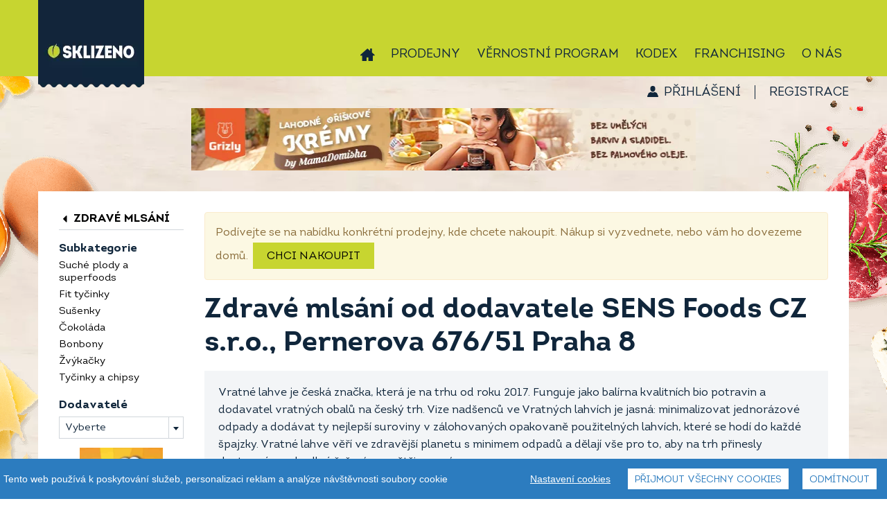

--- FILE ---
content_type: text/html; charset=UTF-8
request_url: https://eshop.sklizeno.cz/zdrave-mlsani-c4?producer=SENS%20Foods%20CZ%20s.r.o.,%20Pernerova%20676/51%20Praha%208
body_size: 14065
content:
<!DOCTYPE html>
<html lang="cs" class="no-js">
<head>
<!-- Google Tag Manager -->
<script>(function(w,d,s,l,i){w[l]=w[l]||[];w[l].push({'gtm.start':
new Date().getTime(),event:'gtm.js'});var f=d.getElementsByTagName(s)[0],
j=d.createElement(s),dl=l!='dataLayer'?'&l='+l:'';j.async=true;j.src=
'https://www.googletagmanager.com/gtm.js?id='+i+dl;f.parentNode.insertBefore(j,f);
})(window,document,'script','dataLayer','GTM-KP4FZZM');</script>
<script>
        window.dataLayer = window.dataLayer || [];
        function gtag(){dataLayer.push(arguments);}
        gtag('js', new Date());

        gtag('config', 'TAG_ID');
    </script>
<!-- End Google Tag Manager -->

 <script src="/assets/frb/js/cookieconsent.js?_=4177ce5bad"></script>
 <script src="/assets/frb/js/cookieconsent-local.js?_=4177ce5bad"></script>
    <script>
        (function(){
            var throttle = 0;

            window.onerror = function(message, url, line) {
                throttle++;
                if (throttle > 5) return;

                var headers = new Headers({
                    Accept: 'application/json',
                    'Content-Type': 'application/json',
                });
                fetch('/log-error', { method: 'POST', headers, body: JSON.stringify({
                        message: message,
                        url: url,
                        line: line,
                        window: window.location.href,
                        browser: navigator.userAgent,
                        cookies: document.cookie
                }) });
            };
        })();
    </script>
    <meta charset="utf-8">
    <meta http-equiv="X-UA-Compatible" content="IE=edge">
    <meta name="viewport" content="width=device-width, initial-scale=1">
                            <meta name="description" content="Čokolády, superfood, suché plody, sušenky, fit tyčinky a spousta dalších zdravých dobrot s kodexem kvality. Přijďte si vybrat do našich obchodů nebo objednejte z pohodlí domova.">
                    <meta name="keywords" content="čokoláda, veganská čokoláda, bio čokoláda, fit tyčinky, proteinové tyčinky, biopotraviny, suprefoods, suché plody, chipsy, tyčinky, oříšky, raw, vegan, bio, bezplepku, bezlepkový, bio. ">
                        
                        <title>Slané i sladké zdravější mlsání | Sklizeno</title>
                <link rel="preload" href="/assets/font/IntroRegular/IntroRegular.woff2?_=4177ce5bad" as="font" type="font/woff2" crossorigin>
        <link rel="preload" href="/assets/font/IntroBold/IntroBold.woff2?_=4177ce5bad" as="font" type="font/woff2" crossorigin>
        <link rel="preload" href="/assets/font/SantEliaScript-Light/SantEliaScript-Light.woff2?_=4177ce5bad" as="font" type="font/woff2" crossorigin>
        <link rel="preload" href="/assets/font/MyFoodMarket/MyFoodMarket.woff2?_=4177ce5bad" as="font" type="font/woff2" crossorigin>
        <link href="/assets/frb/css/frb.min.4177ce5bad.css" media="all" rel="stylesheet">
        <link href="/assets/frb/css/frb_print.css?_=4177ce5bad" media="print" rel="stylesheet">
                                <link rel="apple-touch-icon" sizes="180x180" href="/assets/frb/img/favicon/apple-touch-icon.png?_=4177ce5bad">
        <link rel="icon" type="image/png" sizes="32x32" href="/assets/frb/img/favicon/favicon-32x32.png?_=4177ce5bad">
        <link rel="icon" type="image/png" sizes="16x16" href="/assets/frb/img/favicon/favicon-16x16.png?_=4177ce5bad">
        <link rel="manifest" href="/manifest.json">
        <link rel="mask-icon" href="/assets/frb/img/favicon/safari-pinned-tab.svg?_=4177ce5bad" color="#c7d530">
        <link rel="shortcut icon" href="/assets/frb/img/favicon/favicon.ico?_=4177ce5bad">
        <meta name="msapplication-TileColor" content="#00a300">
        <meta name="msapplication-config" content="/assets/frb/img/favicon/browserconfig.xml?_=4177ce5bad">
        <meta name="theme-color" content="#c7d530">
                <script>
            var dataLayer = dataLayer || []; // Google Tag Manager
                        dataLayer.push({
                'lang': 'cs'
            });
        </script>
        <script async src="https://www.googletagmanager.com/gtag/js?id=UA-44614579"></script>
            <script>
            window.dataLayer = window.dataLayer || [];
            function gtag(){window.dataLayer.push(arguments);}
            gtag('js', new Date());

            gtag('config', 'UA-44614579');
            </script>
            <!-- Google tag (gtag.js) -->
<script async src="https://www.googletagmanager.com/gtag/js?id=G-GDZJ49N5KZ"></script>
<script>
  window.dataLayer = window.dataLayer || [];
  function gtag(){dataLayer.push(arguments);}
  gtag('js', new Date());

  gtag('config', 'G-GDZJ49N5KZ');
</script>
        <script src="/assets/frb/js/frb.min.4177ce5bad.js"></script>
        
        <script>
            //APP.CookiesConsent.init('cs');
            APP.isThisProduction = true;
            $(function() {
                APP.init({"id":1,"code":"CZK","symbol":"K\u010d","symbolBeforeNumber":false});
            });
        </script>
        
        
                            <link rel="canonical" href="/zdrave-mlsani-c4?producer=SENS%20Foods%20CZ%20s.r.o.,%20Pernerova%20676/51%20Praha%208"/>
            <!-- <script src="https://cdn.jsdelivr.net/npm/cookieconsent@3/build/cookieconsent.min.js" data-cfasync="false"></script>
<link rel="stylesheet" type="text/css" href="https://cdn.jsdelivr.net/npm/cookieconsent@3/build/cookieconsent.min.css" /> -->

</head>
<body>

        <!-- Google Tag Manager (noscript) -->
<noscript><iframe src="https://www.googletagmanager.com/ns.html?id=GTM-KP4FZZM"
height="0" width="0" style="display:none;visibility:hidden"></iframe></noscript>
<!-- End Google Tag Manager (noscript) -->
    <!-- Google Tag Manager -->
            <noscript><iframe src="https://www.googletagmanager.com/ns.html?id=GTM-NC9KVPS" height="0" width="0" style="display:none;visibility:hidden"></iframe></noscript>
      <script>
      (function(w,d,s,l,i){w[l]=w[l]||[];w[l].push({'gtm.start':new Date().getTime(),event:'gtm.js'});var f=d.getElementsByTagName(s)[0],j=d.createElement(s),dl=l!='dataLayer'?'&l='+l:'';j.async=true;j.src='https://www.googletagmanager.com/gtm.js?id='+i+dl;f.parentNode.insertBefore(j,f);})(window,document,'script','dataLayer','GTM-NC9KVPS');
      </script>
    <!-- End Google Tag Manager -->
    
    <div class="header-wrapper">
        <div id="header-container" class="header-container">
            <a href="/" class="logo"></a>
            <div class="mobile-icons">
                <span class="mobile-icon mobile-search-toggle" data-toggle="search"><i class="icon-search"></i></span>
                <span class="mobile-icon mobile-cart-toggle" data-toggle="cart"><i class="icon-cart"></i></span>
                <span class="mobile-icon mobile-menu-link" data-toggle="menu"><i class="icon-menu"></i></span>
            </div>

            <div id="header" class="header top-menu">
                <div id="header-content" class="navigation-container">
                    <a href="/" class="logo"></a>

                    <ul class="drop-down-menu">
                        <li class="home">
                            <a href="https://www.sklizeno.cz/o-nas/"><i class="icon-home"></i></a>
                        </li>
                        <li class="menu-user">
                            
    <a href="https://eshop.sklizeno.cz/vernostni-program/prihlasit" id="logged-user" class="">
        Přihlášení
    </a>
    <span class="separator">|</span>
    <a href="https://eshop.sklizeno.cz/vernostni-program/registrace" class="">
        Registrace
    </a>
                        </li>
                                    <li class="">
            <a href="https://www.sklizeno.cz/o-nas/prodejny/">Prodejny</a>
        </li>
                <li class="">
            <a href="https://eshop.sklizeno.cz/vernostni-program">Věrnostní program</a>
        </li>
                <li class="">
            <a href="https://www.sklizeno.cz/o-nas/kodex/">Kodex</a>
        </li>
                <li class="active">
            <a href="https://mojesklizeno.cz/">Franchising</a>
        </li>
                <li class="has-children">
            <a href="#">O nás</a>
            <ul class="sub-menu">
                                    <li><a href="https://www.sklizeno.cz/o-nas/firemni-darkove-balicky/">Firemní dárkové balíčky</a></li>
                                    <li><a href="https://www.sklizeno.cz/o-nas/category/blog/">Novinky</a></li>
                                    <li><a href="https://www.sklizeno.cz/o-nas/category/blog/nase-znacky/">Naše značky</a></li>
                                    <li><a href="https://www.sklizeno.cz/o-nas/category/blog/nasi-dodavatele/">Naši dodavatelé</a></li>
                                    <li><a href="https://www.sklizeno.cz/o-nas/category/recepty/">Recepty</a></li>
                                    <li><a href="https://www.sklizeno.cz/o-nas/darkove-vouchery/">Dárkové vouchery</a></li>
                                    <li><a href="https://www.sklizeno.cz/o-nas/pro-dodavatele/">Pro dodavatele</a></li>
                                    <li><a href="https://www.sklizeno.cz/o-nas/chcete-byt-soucasti-tymu-sklizeno-2/">Kariéra</a></li>
                                    <li><a href="https://www.sklizeno.cz/o-nas/kontakt/">Kontakt</a></li>
                                    <li><a href="https://www.sklizeno.cz/o-nas/pro-media/">Pro média</a></li>
                            </ul>
        </li>
    
                    </ul>

                    <div class="top-cart" id="top_cart">
                                                                            <div id="cart-banner-wrapper" class="cart-wrapper stop-cart-banner">
                                <div id="cart">
                                    <a href="/nakupni-kosik"
   class="cart-content"
   onclick="APP.Analytics.checkoutStep([], 1);">
    <div id="shopping-cart-icon">
        <svg xmlns="http://www.w3.org/2000/svg" width="32px" height="30px" viewBox="0 0 40 38" class="cart">
  <path id="ic_cart" class="icon" d="M1351.43,70.226h-1.31l-2.49,13.849A3.557,3.557,0,0,1,1344.37,87h-21.25a3.548,3.548,0,0,1-3.26-2.925l-2.48-13.841h-0.81a2.608,2.608,0,0,1-2.57-2.646V64.654a2.608,2.608,0,0,1,2.57-2.646h34.85a2.621,2.621,0,0,1,2.58,2.638v2.934A2.608,2.608,0,0,1,1351.43,70.226Zm-23.24,5.614v-2.4a1.456,1.456,0,1,0-2.91,0v8.37a1.456,1.456,0,1,0,2.91,0V75.84Zm4.66,0v-2.4a1.5,1.5,0,0,0-1.45-1.5,1.47,1.47,0,0,0-1.45,1.5v8.37a1.451,1.451,0,1,0,2.9,0V75.84Zm4.69,3.466V73.439a1.47,1.47,0,0,0-1.45-1.5,1.5,1.5,0,0,0-1.45,1.5v8.37a1.451,1.451,0,1,0,2.9,0v-2.5Zm4.67,0V73.439a1.456,1.456,0,1,0-2.91,0v8.37a1.456,1.456,0,1,0,2.91,0v-2.5Zm-4.4-27.945a1.59,1.59,0,0,1,.54-2.144,1.479,1.479,0,0,1,2.07.561l5.2,9.239h-3.51Zm-11.9,7.666h-3.51l5.2-9.248a1.486,1.486,0,0,1,2.07-.561,1.6,1.6,0,0,1,.54,2.144Z" transform="translate(-1314 -49)"/>
</svg>
        <svg xmlns="http://www.w3.org/2000/svg" width="32px" height="30px" viewBox="0 0 40 38" class="cart-hover">
  <path id="ic_cart-hover" class="icon" d="M1351.43,70.226h-1.31l-2.49,13.849A3.557,3.557,0,0,1,1344.37,87h-21.25a3.548,3.548,0,0,1-3.26-2.925l-2.48-13.841h-0.81a2.608,2.608,0,0,1-2.57-2.646V64.654a2.608,2.608,0,0,1,2.57-2.646h34.85a2.621,2.621,0,0,1,2.58,2.638v2.934A2.608,2.608,0,0,1,1351.43,70.226Zm-23.24,5.614v-2.4a1.456,1.456,0,1,0-2.91,0v8.37a1.456,1.456,0,1,0,2.91,0V75.84Zm4.66,0v-2.4a1.5,1.5,0,0,0-1.45-1.5,1.47,1.47,0,0,0-1.45,1.5v8.37a1.451,1.451,0,1,0,2.9,0V75.84Zm4.69,3.466V73.439a1.47,1.47,0,0,0-1.45-1.5,1.5,1.5,0,0,0-1.45,1.5v8.37a1.451,1.451,0,1,0,2.9,0v-2.5Zm4.67,0V73.439a1.456,1.456,0,1,0-2.91,0v8.37a1.456,1.456,0,1,0,2.91,0v-2.5Zm3.7-20.279h-3.51l5.2-9.248a1.486,1.486,0,0,1,2.07-.561,1.6,1.6,0,0,1,.54,2.144Zm-27.1-7.666a1.59,1.59,0,0,1,.54-2.144,1.479,1.479,0,0,1,2.07.561l5.2,9.239h-3.51Z" transform="translate(-1314 -49)"/>
</svg>
        <svg xmlns="http://www.w3.org/2000/svg" width="32px" height="30px" viewBox="0 0 40 38" class="cart-plus">
  <path id="ic_cart-plus" class="icon" d="M1351.43,70.226h-1.31l-2.49,13.849A3.557,3.557,0,0,1,1344.37,87h-21.25a3.548,3.548,0,0,1-3.26-2.925l-2.48-13.841h-0.81a2.608,2.608,0,0,1-2.57-2.646V64.654a2.608,2.608,0,0,1,2.57-2.646h34.85a2.621,2.621,0,0,1,2.58,2.638v2.934A2.608,2.608,0,0,1,1351.43,70.226Zm-12.89,3.813h-2.58V71.446a1.46,1.46,0,1,0-2.92,0v2.593h-2.59a1.461,1.461,0,0,0,0,2.921h2.59v2.593a1.46,1.46,0,1,0,2.92,0V76.96h2.58A1.461,1.461,0,0,0,1338.54,74.038Zm7.37-15.011h-3.51l5.2-9.248a1.486,1.486,0,0,1,2.07-.561,1.6,1.6,0,0,1,.54,2.144Zm-27.1-7.666a1.59,1.59,0,0,1,.54-2.144,1.479,1.479,0,0,1,2.07.561l5.2,9.239h-3.51Z" transform="translate(-1314 -49)"/>
</svg>
    </div>
    <div class="cart-in">
        <div class="pieces">
            0
        </div>
        <div class="total-price">
                            košík je<div>prázdný</div>
                    </div>
    </div>
            <div class="cart-button">
                            <div class="cart-min-order">
                    Minimální nákup: <span><span class="price">150</span>&nbsp;<span class="currency">Kč</span></span>
                </div>
                    </div>
    
</a>
                                </div>
                                <div id="open-cart">
                                </div>
                            </div>
                            
                                            </div>
                                        <div class="cart-content-rolldown-container" id="cart-rolldown" style="display:none">
                        
<table class="table-cart">
                                            <tr>
                        <td colspan="6" id="order-list-error">
                            <div class="msg">Váš košík je zatím prádný</div>
                        </td>
                    </tr>
                                </table>
                                            </div>
                    
                    <div class="top-search" id="top_search">
                        <form method="get" id="f-search" action="&#x2F;vyhledavani" data-search-json="&#x2F;vyhledavani&#x2F;json"><input type="text" name="query" id="searchBox" placeholder="Vyhledejte&#x20;si,&#x20;na&#x20;co&#x20;m&#xE1;te&#x20;chu&#x0165;" value=""><button type="submit" name="submit" id="searchSubmit" value="">Vyhledat</button></form>
                    </div>
                </div>
            </div>
        </div>
    </div>

    <div class="body-container">
        <div class="bg-left"></div>

        <div id="identity">
                        <script>
                $(function() {
                                                                                                                            
                    APP.Address.init('/nakupni-kosik/postranni/dialog/delivery-selection-popup');

                                                                                });
            </script>

            <div class="identity-container">
                
                    <a href="#" id="delivery-address">Vybrat dopravu</a>
        
                    
<div class="header-user">
    
    <a href="https://eshop.sklizeno.cz/vernostni-program/prihlasit" id="logged-user" class="">
        Přihlášení
    </a>
    <span class="separator">|</span>
    <a href="https://eshop.sklizeno.cz/vernostni-program/registrace" class="">
        Registrace
    </a>
</div>
            </div>
        </div>

        <div class="body-wrapper">
            <div class="content-header">
                <div class="categories-toggle" data-toggle="categories">
                    <span>Procházet kategorie</span>
                    <i class="icon"></i>
                </div>
                <div id="cbp-hrmenu" class="cbp-hrmenu clearfix">
                    
<div id="searchForm">
    <div id="search-close"></div>
    <form method="get" id="f-search" action="&#x2F;vyhledavani" data-search-json="&#x2F;vyhledavani&#x2F;json"><input type="text" name="query" id="searchBox" placeholder="Vyhledejte&#x20;si,&#x20;na&#x20;co&#x20;m&#xE1;te&#x20;chu&#x0165;" value=""><button type="submit" name="submit" id="searchSubmit" value="">Vyhledat</button></form>
</div>
<ul>
    
                                                                                    
                            
            <li class="link">
                <a href="/pekarna-cukrarna-c9" class="pekarna-cukrarna vertical ">
                    <span>Pekárna cukrárna</span>
                    <span class="mobile-category-expand" data-toggle="subcategory"></span>
                </a>
                <div class="cbp-hrsub">
                                            <div class="cbp-hrsub-inner single">
                            <div>
                                <ul>
                                                                                                                    <li>
                                            <a href="/slane-pecivo-c62">
                                                <i class="icon-angle_right"></i>
                                                <span>
                                                    Slané pečivo
                                                </span>
                                            </a>
                                        </li>
                                                                                                                    <li>
                                            <a href="/chleb-c70">
                                                <i class="icon-angle_right"></i>
                                                <span>
                                                    Chléb
                                                </span>
                                            </a>
                                        </li>
                                                                                                                    <li>
                                            <a href="/sladke-pecivo-c56">
                                                <i class="icon-angle_right"></i>
                                                <span>
                                                    Sladké pečivo
                                                </span>
                                            </a>
                                        </li>
                                                                                                                    <li>
                                            <a href="/bezlepkove-slane-pecivo-c68">
                                                <i class="icon-angle_right"></i>
                                                <span>
                                                    Bezlepkové slané pečivo
                                                </span>
                                            </a>
                                        </li>
                                                                                                                    <li>
                                            <a href="/bezlepkovy-chleb-c67">
                                                <i class="icon-angle_right"></i>
                                                <span>
                                                    Bezlepkový chléb
                                                </span>
                                            </a>
                                        </li>
                                                                                                                    <li>
                                            <a href="/bezlepkove-sladke-pecivo-c69">
                                                <i class="icon-angle_right"></i>
                                                <span>
                                                    Bezlepkové sladké pečivo
                                                </span>
                                            </a>
                                        </li>
                                                                                                                    <li>
                                            <a href="/dezerty-a-dorty-c95">
                                                <i class="icon-angle_right"></i>
                                                <span>
                                                    Dezerty a dorty
                                                </span>
                                            </a>
                                        </li>
                                                                                                                    <li>
                                            <a href="/makronky-c96">
                                                <i class="icon-angle_right"></i>
                                                <span>
                                                    Makronky
                                                </span>
                                            </a>
                                        </li>
                                                                                                                    <li>
                                            <a href="/trvanlive-pecivo-c97">
                                                <i class="icon-angle_right"></i>
                                                <span>
                                                    Trvanlivé pečivo
                                                </span>
                                            </a>
                                        </li>
                                                                                                                    <li>
                                            <a href="/chlebicky-c246">
                                                <i class="icon-angle_right"></i>
                                                <span>
                                                    Chlebíčky
                                                </span>
                                            </a>
                                        </li>
                                                                    </ul>
                            </div>
                        </div>
                                    </div>
            </li>
                                                                        
                            
            <li class="link">
                <a href="/mleko-vejce-c5" class="mleko-vejce vertical ">
                    <span>Mléko vejce</span>
                    <span class="mobile-category-expand" data-toggle="subcategory"></span>
                </a>
                <div class="cbp-hrsub">
                                            <div class="cbp-hrsub-inner single">
                            <div>
                                <ul>
                                                                                                                    <li>
                                            <a href="/jogurty-a-sladke-tvarohy-c59">
                                                <i class="icon-angle_right"></i>
                                                <span>
                                                    Jogurty a sladké tvarohy
                                                </span>
                                            </a>
                                        </li>
                                                                                                                    <li>
                                            <a href="/mleko-maslo-smetana-c63">
                                                <i class="icon-angle_right"></i>
                                                <span>
                                                    Mléko, máslo, smetana
                                                </span>
                                            </a>
                                        </li>
                                                                                                                    <li>
                                            <a href="/mlecne-a-kysane-napoje-c65">
                                                <i class="icon-angle_right"></i>
                                                <span>
                                                    Mléčné a kysané nápoje
                                                </span>
                                            </a>
                                        </li>
                                                                                                                    <li>
                                            <a href="/tvarohy-a-pomazanky-c80">
                                                <i class="icon-angle_right"></i>
                                                <span>
                                                    Tvarohy a pomazánky
                                                </span>
                                            </a>
                                        </li>
                                                                                                                    <li>
                                            <a href="/syry-c98">
                                                <i class="icon-angle_right"></i>
                                                <span>
                                                    Sýry
                                                </span>
                                            </a>
                                        </li>
                                                                                                                    <li>
                                            <a href="/vejce-a-majonezy-c39">
                                                <i class="icon-angle_right"></i>
                                                <span>
                                                    Vejce a majonézy
                                                </span>
                                            </a>
                                        </li>
                                                                    </ul>
                            </div>
                        </div>
                                    </div>
            </li>
                                                                        
                            
            <li class="link">
                <a href="/maso-uzeniny-c6" class="maso-uzeniny vertical ">
                    <span>Maso uzeniny</span>
                    <span class="mobile-category-expand" data-toggle="subcategory"></span>
                </a>
                <div class="cbp-hrsub">
                                            <div class="cbp-hrsub-inner single">
                            <div>
                                <ul>
                                                                                                                    <li>
                                            <a href="/drubezi-maso-c78">
                                                <i class="icon-angle_right"></i>
                                                <span>
                                                    Drůbeží maso
                                                </span>
                                            </a>
                                        </li>
                                                                                                                    <li>
                                            <a href="/veprove-maso-c48">
                                                <i class="icon-angle_right"></i>
                                                <span>
                                                    Vepřové maso
                                                </span>
                                            </a>
                                        </li>
                                                                                                                    <li>
                                            <a href="/vyzrale-hovezi-c51">
                                                <i class="icon-angle_right"></i>
                                                <span>
                                                    Vyzrálé hovězí
                                                </span>
                                            </a>
                                        </li>
                                                                                                                    <li>
                                            <a href="/ryby-c66">
                                                <i class="icon-angle_right"></i>
                                                <span>
                                                    Ryby
                                                </span>
                                            </a>
                                        </li>
                                                                                                                    <li>
                                            <a href="/sunky-a-salamy-c139">
                                                <i class="icon-angle_right"></i>
                                                <span>
                                                    Šunky a salámy
                                                </span>
                                            </a>
                                        </li>
                                                                                                                    <li>
                                            <a href="/parky-a-klobasy-c140">
                                                <i class="icon-angle_right"></i>
                                                <span>
                                                    Párky a klobásy
                                                </span>
                                            </a>
                                        </li>
                                                                                                                    <li>
                                            <a href="/slanina-spek-a-uzena-masa-c141">
                                                <i class="icon-angle_right"></i>
                                                <span>
                                                    Slanina, špek a uzená masa
                                                </span>
                                            </a>
                                        </li>
                                                                                                                    <li>
                                            <a href="/sadlo-skvarky-c142">
                                                <i class="icon-angle_right"></i>
                                                <span>
                                                    Sádlo, škvarky
                                                </span>
                                            </a>
                                        </li>
                                                                                                                    <li>
                                            <a href="/ostatni-c61">
                                                <i class="icon-angle_right"></i>
                                                <span>
                                                    Ostatní
                                                </span>
                                            </a>
                                        </li>
                                                                    </ul>
                            </div>
                        </div>
                                    </div>
            </li>
                                                                        
                            
            <li class="link">
                <a href="/ovoce-zelenina-c8" class="ovoce-zelenina vertical ">
                    <span>Ovoce zelenina</span>
                    <span class="mobile-category-expand" data-toggle="subcategory"></span>
                </a>
                <div class="cbp-hrsub">
                                            <div class="cbp-hrsub-inner single">
                            <div>
                                <ul>
                                                                                                                    <li>
                                            <a href="/cerstve-ovoce-c52">
                                                <i class="icon-angle_right"></i>
                                                <span>
                                                    Čerstvé ovoce
                                                </span>
                                            </a>
                                        </li>
                                                                                                                    <li>
                                            <a href="/cerstva-zelenina-c53">
                                                <i class="icon-angle_right"></i>
                                                <span>
                                                    Čerstvá zelenina
                                                </span>
                                            </a>
                                        </li>
                                                                                                                    <li>
                                            <a href="/nakladana-a-susena-zelenina-c109">
                                                <i class="icon-angle_right"></i>
                                                <span>
                                                    Nakládaná a sušená zelenina
                                                </span>
                                            </a>
                                        </li>
                                                                    </ul>
                            </div>
                        </div>
                                    </div>
            </li>
                                                                        
                            
            <li class="link">
                <a href="/rychla-jidla-c10" class="rychla-jidla vertical ">
                    <span>Rychlá jídla</span>
                    <span class="mobile-category-expand" data-toggle="subcategory"></span>
                </a>
                <div class="cbp-hrsub">
                                            <div class="cbp-hrsub-inner single">
                            <div>
                                <ul>
                                                                                                                    <li>
                                            <a href="/sladke-svaciny-c115">
                                                <i class="icon-angle_right"></i>
                                                <span>
                                                    Sladké svačiny
                                                </span>
                                            </a>
                                        </li>
                                                                                                                    <li>
                                            <a href="/zeleninove-salaty-c75">
                                                <i class="icon-angle_right"></i>
                                                <span>
                                                    Zeleninové saláty
                                                </span>
                                            </a>
                                        </li>
                                                                                                                    <li>
                                            <a href="/slane-kolace-quiche-c72">
                                                <i class="icon-angle_right"></i>
                                                <span>
                                                    Slané koláče, quiche
                                                </span>
                                            </a>
                                        </li>
                                                                                                                    <li>
                                            <a href="/sendvice-c74">
                                                <i class="icon-angle_right"></i>
                                                <span>
                                                    Sendviče
                                                </span>
                                            </a>
                                        </li>
                                                                                                                    <li>
                                            <a href="/ohrej-a-snez-c107">
                                                <i class="icon-angle_right"></i>
                                                <span>
                                                    Ohřej a sněz
                                                </span>
                                            </a>
                                        </li>
                                                                                                                    <li>
                                            <a href="/svacinove-pomazanky-c71">
                                                <i class="icon-angle_right"></i>
                                                <span>
                                                    Svačinové pomazánky
                                                </span>
                                            </a>
                                        </li>
                                                                                                                    <li>
                                            <a href="/cerstve-testoviny-pesta-omacky-c108">
                                                <i class="icon-angle_right"></i>
                                                <span>
                                                    Čerstvé těstoviny, pesta, omáčky
                                                </span>
                                            </a>
                                        </li>
                                                                                                                    <li>
                                            <a href="/vyvary-c106">
                                                <i class="icon-angle_right"></i>
                                                <span>
                                                    Vývary
                                                </span>
                                            </a>
                                        </li>
                                                                                                                    <li>
                                            <a href="/knedliky-testa-c105">
                                                <i class="icon-angle_right"></i>
                                                <span>
                                                    Knedlíky, těsta
                                                </span>
                                            </a>
                                        </li>
                                                                    </ul>
                            </div>
                        </div>
                                    </div>
            </li>
                                                                        
                            
            <li class="link">
                <a href="/zdrave-mlsani-c4" class="zdrave-mlsani vertical active">
                    <span>Zdravé mlsání</span>
                    <span class="mobile-category-expand" data-toggle="subcategory"></span>
                </a>
                <div class="cbp-hrsub">
                                            <div class="cbp-hrsub-inner single">
                            <div>
                                <ul>
                                                                                                                    <li>
                                            <a href="/suche-plody-a-superfoods-c28">
                                                <i class="icon-angle_right"></i>
                                                <span>
                                                    Suché plody a superfoods
                                                </span>
                                            </a>
                                        </li>
                                                                                                                    <li>
                                            <a href="/fit-tycinky-c38">
                                                <i class="icon-angle_right"></i>
                                                <span>
                                                    Fit tyčinky
                                                </span>
                                            </a>
                                        </li>
                                                                                                                    <li>
                                            <a href="/susenky-c20">
                                                <i class="icon-angle_right"></i>
                                                <span>
                                                    Sušenky
                                                </span>
                                            </a>
                                        </li>
                                                                                                                    <li>
                                            <a href="/cokolada-c35">
                                                <i class="icon-angle_right"></i>
                                                <span>
                                                    Čokoláda
                                                </span>
                                            </a>
                                        </li>
                                                                                                                    <li>
                                            <a href="/bonbony-c31">
                                                <i class="icon-angle_right"></i>
                                                <span>
                                                    Bonbony
                                                </span>
                                            </a>
                                        </li>
                                                                                                                    <li>
                                            <a href="/zvykacky-c174">
                                                <i class="icon-angle_right"></i>
                                                <span>
                                                    Žvýkačky
                                                </span>
                                            </a>
                                        </li>
                                                                                                                    <li>
                                            <a href="/tycinky-a-chipsy-c30">
                                                <i class="icon-angle_right"></i>
                                                <span>
                                                    Tyčinky a chipsy
                                                </span>
                                            </a>
                                        </li>
                                                                    </ul>
                            </div>
                        </div>
                                    </div>
            </li>
                                                                        
                            
            <li class="link">
                <a href="/zdravi-a-diety-c143" class="zdravi-a-diety vertical ">
                    <span>Zdraví a&nbsp;diety</span>
                    <span class="mobile-category-expand" data-toggle="subcategory"></span>
                </a>
                <div class="cbp-hrsub">
                                            <div class="cbp-hrsub-inner single">
                            <div>
                                <ul>
                                                                                                                    <li>
                                            <a href="/bio-c144">
                                                <i class="icon-angle_right"></i>
                                                <span>
                                                    BIO
                                                </span>
                                            </a>
                                        </li>
                                                                                                                    <li>
                                            <a href="/bez-lepku-c150">
                                                <i class="icon-angle_right"></i>
                                                <span>
                                                    Bez lepku
                                                </span>
                                            </a>
                                        </li>
                                                                                                                    <li>
                                            <a href="/raw-c155">
                                                <i class="icon-angle_right"></i>
                                                <span>
                                                    RAW
                                                </span>
                                            </a>
                                        </li>
                                                                                                                    <li>
                                            <a href="/vegan-c156">
                                                <i class="icon-angle_right"></i>
                                                <span>
                                                    Vegan
                                                </span>
                                            </a>
                                        </li>
                                                                    </ul>
                            </div>
                        </div>
                                    </div>
            </li>
                                                                        
                            
            <li class="link">
                <a href="/trvanlive-potraviny-c3" class="trvanlive-potraviny vertical ">
                    <span>Trvanlivé potraviny</span>
                    <span class="mobile-category-expand" data-toggle="subcategory"></span>
                </a>
                <div class="cbp-hrsub">
                                            <div class="cbp-hrsub-inner single">
                            <div>
                                <ul>
                                                                                                                    <li>
                                            <a href="/musli-a-vlocky-c36">
                                                <i class="icon-angle_right"></i>
                                                <span>
                                                    Müsli a vločky
                                                </span>
                                            </a>
                                        </li>
                                                                                                                    <li>
                                            <a href="/kase-a-cerealie-c17">
                                                <i class="icon-angle_right"></i>
                                                <span>
                                                    Kaše a cereálie
                                                </span>
                                            </a>
                                        </li>
                                                                                                                    <li>
                                            <a href="/pufovane-vyrobky-c16">
                                                <i class="icon-angle_right"></i>
                                                <span>
                                                    Pufované výrobky
                                                </span>
                                            </a>
                                        </li>
                                                                                                                    <li>
                                            <a href="/ovocne-presnidavky-c93">
                                                <i class="icon-angle_right"></i>
                                                <span>
                                                    Ovocné přesnídávky
                                                </span>
                                            </a>
                                        </li>
                                                                                                                    <li>
                                            <a href="/dzemy-medy-sladke-kremy-c27">
                                                <i class="icon-angle_right"></i>
                                                <span>
                                                    Džemy, medy, sladké krémy
                                                </span>
                                            </a>
                                        </li>
                                                                                                                    <li>
                                            <a href="/ready-to-cook-polotovary-c47">
                                                <i class="icon-angle_right"></i>
                                                <span>
                                                    Ready to cook, polotovary
                                                </span>
                                            </a>
                                        </li>
                                                                                                                    <li>
                                            <a href="/horcice-kecupy-protlaky-c41">
                                                <i class="icon-angle_right"></i>
                                                <span>
                                                    Hořčice, kečupy, protlaky
                                                </span>
                                            </a>
                                        </li>
                                                                                                                    <li>
                                            <a href="/omacky-dipy-chutney-c24">
                                                <i class="icon-angle_right"></i>
                                                <span>
                                                    Omáčky, dipy, chutney
                                                </span>
                                            </a>
                                        </li>
                                                                                                                    <li>
                                            <a href="/mouky-a-obiloviny-c19">
                                                <i class="icon-angle_right"></i>
                                                <span>
                                                    Mouky a obiloviny
                                                </span>
                                            </a>
                                        </li>
                                                                                                                    <li>
                                            <a href="/ryze-a-lusteniny-c23">
                                                <i class="icon-angle_right"></i>
                                                <span>
                                                    Rýže a luštěniny
                                                </span>
                                            </a>
                                        </li>
                                                                                                                    <li>
                                            <a href="/testoviny-c26">
                                                <i class="icon-angle_right"></i>
                                                <span>
                                                    Těstoviny
                                                </span>
                                            </a>
                                        </li>
                                                                                                                    <li>
                                            <a href="/nakladane-delikatesy-c29">
                                                <i class="icon-angle_right"></i>
                                                <span>
                                                    Nakládané delikatesy
                                                </span>
                                            </a>
                                        </li>
                                                                                                                    <li>
                                            <a href="/cukr-a-sul-c33">
                                                <i class="icon-angle_right"></i>
                                                <span>
                                                    Cukr a sůl
                                                </span>
                                            </a>
                                        </li>
                                                                                                                    <li>
                                            <a href="/oleje-a-octy-c40">
                                                <i class="icon-angle_right"></i>
                                                <span>
                                                    Oleje a octy
                                                </span>
                                            </a>
                                        </li>
                                                                                                                    <li>
                                            <a href="/koreni-a-dochucovadla-c42">
                                                <i class="icon-angle_right"></i>
                                                <span>
                                                    Koření a dochucovadla
                                                </span>
                                            </a>
                                        </li>
                                                                                                                    <li>
                                            <a href="/pastiky-c138">
                                                <i class="icon-angle_right"></i>
                                                <span>
                                                    Paštiky
                                                </span>
                                            </a>
                                        </li>
                                                                                                                    <li>
                                            <a href="/darkove-balicky-c162">
                                                <i class="icon-angle_right"></i>
                                                <span>
                                                    Dárkové balíčky
                                                </span>
                                            </a>
                                        </li>
                                                                    </ul>
                            </div>
                        </div>
                                    </div>
            </li>
                                                                        
                            
            <li class="link">
                <a href="/svet-napoju-c2" class="svet-napoju vertical ">
                    <span>Svět nápojů</span>
                    <span class="mobile-category-expand" data-toggle="subcategory"></span>
                </a>
                <div class="cbp-hrsub">
                                            <div class="cbp-hrsub-inner single">
                            <div>
                                <ul>
                                                                                                                    <li>
                                            <a href="/voda-c21">
                                                <i class="icon-angle_right"></i>
                                                <span>
                                                    Voda
                                                </span>
                                            </a>
                                        </li>
                                                                                                                    <li>
                                            <a href="/ochucene-napoje-c18">
                                                <i class="icon-angle_right"></i>
                                                <span>
                                                    Ochucené nápoje
                                                </span>
                                            </a>
                                        </li>
                                                                                                                    <li>
                                            <a href="/limonady-c14">
                                                <i class="icon-angle_right"></i>
                                                <span>
                                                    Limonády
                                                </span>
                                            </a>
                                        </li>
                                                                                                                    <li>
                                            <a href="/ovocne-napoje-a-mosty-c83">
                                                <i class="icon-angle_right"></i>
                                                <span>
                                                    Ovocné nápoje a mošty
                                                </span>
                                            </a>
                                        </li>
                                                                                                                    <li>
                                            <a href="/fit-a-rostlinne-napoje-c43">
                                                <i class="icon-angle_right"></i>
                                                <span>
                                                    Fit a rostlinné nápoje
                                                </span>
                                            </a>
                                        </li>
                                                                                                                    <li>
                                            <a href="/sirupy-c32">
                                                <i class="icon-angle_right"></i>
                                                <span>
                                                    Sirupy
                                                </span>
                                            </a>
                                        </li>
                                                                                                                    <li>
                                            <a href="/fresh-a-smoothie-c104">
                                                <i class="icon-angle_right"></i>
                                                <span>
                                                    Fresh a smoothie
                                                </span>
                                            </a>
                                        </li>
                                                                                                                    <li>
                                            <a href="/kava-a-kavoviny-c37">
                                                <i class="icon-angle_right"></i>
                                                <span>
                                                    Káva a kávoviny
                                                </span>
                                            </a>
                                        </li>
                                                                                                                    <li>
                                            <a href="/caje-c34">
                                                <i class="icon-angle_right"></i>
                                                <span>
                                                    Čaje
                                                </span>
                                            </a>
                                        </li>
                                                                                                                    <li>
                                            <a href="/piva-a-cidery-c25">
                                                <i class="icon-angle_right"></i>
                                                <span>
                                                    Piva a cidery
                                                </span>
                                            </a>
                                        </li>
                                                                                                                    <li>
                                            <a href="/vina-a-sekty-c22">
                                                <i class="icon-angle_right"></i>
                                                <span>
                                                    Vína a sekty
                                                </span>
                                            </a>
                                        </li>
                                                                                                                    <li>
                                            <a href="/destilaty-a-likery-c15">
                                                <i class="icon-angle_right"></i>
                                                <span>
                                                    Destiláty a likéry
                                                </span>
                                            </a>
                                        </li>
                                                                    </ul>
                            </div>
                        </div>
                                    </div>
            </li>
                                                                        
                            
            <li class="link">
                <a href="/domacnost-a-hygiena-c11" class="domacnost-a-hygiena vertical ">
                    <span>Domácnost a hygiena</span>
                    <span class="mobile-category-expand" data-toggle="subcategory"></span>
                </a>
                <div class="cbp-hrsub">
                                            <div class="cbp-hrsub-inner single">
                            <div>
                                <ul>
                                                                                                                    <li>
                                            <a href="/pece-o-telo-c87">
                                                <i class="icon-angle_right"></i>
                                                <span>
                                                    Péče o tělo
                                                </span>
                                            </a>
                                        </li>
                                                                                                                    <li>
                                            <a href="/mydla-c86">
                                                <i class="icon-angle_right"></i>
                                                <span>
                                                    Mýdla
                                                </span>
                                            </a>
                                        </li>
                                                                                                                    <li>
                                            <a href="/hygienicke-potreby-c88">
                                                <i class="icon-angle_right"></i>
                                                <span>
                                                    Hygienické potřeby
                                                </span>
                                            </a>
                                        </li>
                                                                                                                    <li>
                                            <a href="/dentalni-hygiena-c89">
                                                <i class="icon-angle_right"></i>
                                                <span>
                                                    Dentální hygiena
                                                </span>
                                            </a>
                                        </li>
                                                                                                                    <li>
                                            <a href="/podpora-imunity-c114">
                                                <i class="icon-angle_right"></i>
                                                <span>
                                                    Podpora imunity
                                                </span>
                                            </a>
                                        </li>
                                                                                                                    <li>
                                            <a href="/uklid-c85">
                                                <i class="icon-angle_right"></i>
                                                <span>
                                                    Úklid
                                                </span>
                                            </a>
                                        </li>
                                                                                                                    <li>
                                            <a href="/nadobi-c84">
                                                <i class="icon-angle_right"></i>
                                                <span>
                                                    Nádobí
                                                </span>
                                            </a>
                                        </li>
                                                                                                                    <li>
                                            <a href="/prani-c81">
                                                <i class="icon-angle_right"></i>
                                                <span>
                                                    Praní
                                                </span>
                                            </a>
                                        </li>
                                                                                                                    <li>
                                            <a href="/krmivo-pro-mazlicky-c90">
                                                <i class="icon-angle_right"></i>
                                                <span>
                                                    Krmivo pro mazlíčky
                                                </span>
                                            </a>
                                        </li>
                                                                                                                    <li>
                                            <a href="/darkove-poukazy-c113">
                                                <i class="icon-angle_right"></i>
                                                <span>
                                                    Dárkové poukazy
                                                </span>
                                            </a>
                                        </li>
                                                                    </ul>
                            </div>
                        </div>
                                    </div>
            </li>
                                    <li class="search">
        <a href="#" id="search-open" class="vertical"><i class="icon-search"></i></a>
    </li>
</ul>
                </div>

                                            </div>
                            <div class="banner">
        

<a href="https://eshop.sklizeno.cz/vyhledavani?query=mama&amp;submit="   onclick="APP.Analytics.promotionClick('mama domisha')"
   class="banner-desktop">
    <picture>
        <source srcset="/data/files/d/df/dfb/4dd2079d.webp" type="image/webp">
        <img src="/data/files/c/ce/cef/121a03a7.jpg" alt="mama domisha" width="728" height="90" />
    </picture>
    </a>
<script>
        APP.Analytics.promotionImpression('mama domisha');
        </script>
    </div>
                <div class="content-container">
                <div class="content-container-header">
                            
    <div class="category-header">
            <h1>Zdravé mlsání od dodavatele SENS Foods CZ s.r.o., Pernerova 676/51 Praha 8</h1>
                                                <div class="category-pretext">
                    <div class="text">
                        <p>Vratné lahve je česká značka, která je na trhu od roku 2017. Funguje jako balírna kvalitních bio potravin a dodavatel vratných obalů na český trh. Vize nadšenců ve Vratných lahvích je jasná: minimalizovat jednorázové odpady a dodávat ty nejlepší suroviny v zálohovaných opakovaně použitelných lahvích, které se hodí do každé špajzky. Vratné lahve věří ve zdravější planetu s minimem odpadů a dělají vše pro to, aby na trh přinesly dostupné a pohodlné řešení pro většinu z nás.</p>
                    </div>
                </div>
                        </div>                </div>

                

                    <div class="content-sidebar">
        <div class="sidebar" id="subcategories">
    <div class="sidebar-content">
                                                    
                                                                                                
                                                                                                
                                                                                                
                                                                                                
                                                                                                
                                                                                                
                                                                            <h2 class="back-link underline">
                            <a href="/zdrave-mlsani-c4">
                                <i class="icon-caret_left" aria-hidden="true"></i> Zdravé mlsání
                            </a>
                        </h2>
                    
                                            <h4 class="for-header togglable" data-toggle="subcategories">
                            <span>Subkategorie</span>
                        </h4>
                        <ul class="sidebar-nav togglable" data-toggle-id="subcategories">
                                                                                            <li>
                                    <a href="/suche-plody-a-superfoods-c28">
                                        Suché plody a superfoods
                                    </a>
                                                                                                        </li>
                                                                                            <li>
                                    <a href="/fit-tycinky-c38">
                                        Fit tyčinky
                                    </a>
                                                                                                        </li>
                                                                                            <li>
                                    <a href="/susenky-c20">
                                        Sušenky
                                    </a>
                                                                                                        </li>
                                                                                            <li>
                                    <a href="/cokolada-c35">
                                        Čokoláda
                                    </a>
                                                                                                        </li>
                                                                                            <li>
                                    <a href="/bonbony-c31">
                                        Bonbony
                                    </a>
                                                                                                        </li>
                                                                                            <li>
                                    <a href="/zvykacky-c174">
                                        Žvýkačky
                                    </a>
                                                                                                        </li>
                                                                                            <li>
                                    <a href="/tycinky-a-chipsy-c30">
                                        Tyčinky a chipsy
                                    </a>
                                                                                                        </li>
                                                    </ul>
                                                                                                    
                                                                                                
                                                                                                
                                                                                                
                                                                                                
                                                    
                    
            <h4 class="for-header">Dodavatelé</h4>
            <ul class="sidebar-nav sidebar-nav-producer">
                <li>
                    <form method="get">
                        <select name="producer" class="selectizr" onchange="this.form.submit&#x28;&#x29;&#x3B;"><option value="">Vyberte</option>
<option value="Acti-Snack">Acti-Snack</option>
<option value="AJALA&#x20;Chocolate">AJALA Chocolate</option>
<option value="Amaranth">Amaranth</option>
<option value="BEAR">BEAR</option>
<option value="Bett&#x27;r">Bett&#039;r</option>
<option value="Biopek&#xE1;rna&#x20;Zemanka">Biopekárna Zemanka</option>
<option value="Bob&#x20;Snail">Bob Snail</option>
<option value="Bombus">Bombus</option>
<option value="Cerea">Cerea</option>
<option value="Chocmod">Chocmod</option>
<option value="Chr&#xE1;n&#x011B;n&#xE1;&#x20;d&#xED;lna&#x20;T&#x0159;eb&#xED;&#x010D;sko">Chráněná dílna Třebíčsko</option>
<option value="&#x010C;okol&#xE1;da&#x20;Mar&#x0161;&#xE1;l">Čokoláda Maršál</option>
<option value="Country&#x20;life">Country life</option>
<option value="Cukr&#xE1;rna&#x20;Jansk&#xFD;">Cukrárna Janský</option>
<option value="Cyrilovy&#x20;bramb&#x016F;rky">Cyrilovy brambůrky</option>
<option value="Daniel&#x20;K&#x016F;ra">Daniel Kůra</option>
<option value="Diana">Diana</option>
<option value="DM&#x20;HERMES">DM HERMES</option>
<option value="EatReal">EatReal</option>
<option value="Enjoy&#x20;Chips">Enjoy Chips</option>
<option value="EXTRUDO">EXTRUDO</option>
<option value="Family&#x20;Snack">Family Snack</option>
<option value="HAPPY&#x20;FOOD">HAPPY FOOD</option>
<option value="HAPPYLIFE">HAPPYLIFE</option>
<option value="iChoc">iChoc</option>
<option value="Kol&#xE1;&#x010D;kova&#x20;Pek&#xE1;rna">Koláčkova Pekárna</option>
<option value="Kolatch">Kolatch</option>
<option value="Lifefood">Lifefood</option>
<option value="Lotus">Lotus</option>
<option value="Madhuri">Madhuri</option>
<option value="Markol">Markol</option>
<option value="Marmel">Marmel</option>
<option value="Martin&#x20;Veleba">Martin Veleba</option>
<option value="McLLOYD&#xB4;S">McLLOYD´S</option>
<option value="Mixit">Mixit</option>
<option value="Mrs&#x20;Bridges">Mrs Bridges</option>
<option value="NatureLand">NatureLand</option>
<option value="Natusweet">Natusweet</option>
<option value="Nuevo&#x20;Progreso">Nuevo Progreso</option>
<option value="Nutrifree">Nutrifree</option>
<option value="Ovoc&#x0148;&#xE1;k">Ovocňák</option>
<option value="Royal&#x20;Jerky">Royal Jerky</option>
<option value="SKLIZENO">SKLIZENO</option>
<option value="Snatt&#xB4;s">Snatt´s</option>
<option value="SONNENTOR">SONNENTOR</option>
<option value="Stroopwafel&#x20;&amp;&#x20;co.">Stroopwafel &amp; co.</option>
<option value="The&#x20;Jelly&#x20;Bean&#x20;Factory">The Jelly Bean Factory</option>
<option value="Valdemar&#x20;Gre&#x0161;&#xED;k">Valdemar Grešík</option>
<option value="Vivani">Vivani</option>
<option value="Yes&#x20;chips">Yes chips</option></select>
                    </form>
                </li>
            </ul>
        
            <div class="banner">
        

<a href="https://eshop.sklizeno.cz/zdrave-mlsani-c4?producer=Ovoc%C5%88%C3%A1k"   onclick="APP.Analytics.promotionClick('Ovocnak')"
   class="banner-desktop">
    <picture>
        <source srcset="/data/files/8/8e/8ee/4dd2079d.webp" type="image/webp">
        <img src="/data/files/0/05/053/11b7036f.jpg" alt="Ovocnak" width="120" height="600" />
    </picture>
    </a>
<script>
        APP.Analytics.promotionImpression('Ovocnak');
        </script>
    </div>
            </div>
    <script>
        $(window).load(function () {
            $(document).trigger('categoryEvent');

            $('.for-header.togglable').click(function() {
                var $this = $(this);
                var toggleId = $this.data('toggle');

                $this.toggleClass('open');
                $('.togglable[data-toggle-id="' + toggleId + '"]').toggleClass('open');
            });
        });
    </script>
    
</div>
        <div class="content">

                <div class="msg warning catalogue-info" >
        Podívejte se na nabídku konkrétní prodejny, kde chcete nakoupit. Nákup si vyzvednete, nebo vám ho dovezeme domů.
        <a class="btn want-shopping" onclick="APP.Address.open()" >Chci nakoupit</a>
    </div>

            <div class="category-header">
            <h1>Zdravé mlsání od dodavatele SENS Foods CZ s.r.o., Pernerova 676/51 Praha 8</h1>
                                                <div class="category-pretext">
                    <div class="text">
                        <p>Vratné lahve je česká značka, která je na trhu od roku 2017. Funguje jako balírna kvalitních bio potravin a dodavatel vratných obalů na český trh. Vize nadšenců ve Vratných lahvích je jasná: minimalizovat jednorázové odpady a dodávat ty nejlepší suroviny v zálohovaných opakovaně použitelných lahvích, které se hodí do každé špajzky. Vratné lahve věří ve zdravější planetu s minimem odpadů a dělají vše pro to, aby na trh přinesly dostupné a pohodlné řešení pro většinu z nás.</p>
                    </div>
                </div>
                        </div>
                        <ul id="tdi-appendproduct" class="l-product category">
                                                                                    

    
    <li class="
            preview-product
            
                        changeValIdentif1"
        data-product-id="20147"
        data-analytics="{&quot;id&quot;:20147,&quot;name&quot;:&quot;Ara\u0161\u00eddy wasabi 100 g&quot;,&quot;brand&quot;:&quot;Country life&quot;,&quot;category&quot;:&quot;Such\u00e9 plody a superfoods&quot;,&quot;price&quot;:0,&quot;slug&quot;:&quot;arasidy-wasabi-100-g&quot;,&quot;productCode&quot;:&quot;501683&quot;,&quot;stock_type&quot;:&quot;ks&quot;,&quot;base_unit&quot;:null,&quot;base_amount&quot;:null,&quot;is_saleable_by_piece&quot;:false,&quot;piece_weight&quot;:null,&quot;piece_price&quot;:0}"
    >
        <a href="/arasidy-wasabi-100-g-p501683"
            class="information-wrapper"
                            onclick="APP.Analytics.productClick(APP.AnalyticsProduct.getClosestData(this), 'Zdravé mlsání', '2');"
                    >
                        <div class="preview-product-image">
                


                <picture><source srcset="/data/images/product/255x255/501/501683_1.webp" type="image/webp"><img alt="Ara&#x0161;&#xED;dy&#x20;wasabi&#x20;100&#x20;g" class="img-255" src="&#x2F;data&#x2F;images&#x2F;product&#x2F;255x255&#x2F;501&#x2F;501683_1.jpg&#x3F;-62167222664"></picture>
                

<div id="tdi-preview-product-count-20147" class="product-count-info product-count-info-eshop  hidden">
    <div class="product-count-info-label-one">
        Máte <span class="product-count-info-label-decorative">v košíku</span>
    </div>
    </div>            </div>
                        <h3>Arašídy wasabi 100 g</h3>
        </a>

                    <div class="prices price-info price-values-20147">
                                                                 
                
        
                <strong class="current-price ">
            Od <span class="price">35,90</span>&nbsp;<span class="currency">Kč</span>
        </strong>

        
                
        <div class="amount-info" >
                        </div>
            </div>
            <div class="form-buy form-buy-inline open-detail">
                <a class="btn button-detail" href="/arasidy-wasabi-100-g-p501683">Chci nakoupit</a>
            </div>
        
            </li>
                                                                    

    
    <li class="
            preview-product
            
                        changeValIdentif1"
        data-product-id="9752"
        data-analytics="{&quot;id&quot;:9752,&quot;name&quot;:&quot;Asijsk\u00e1 sm\u011bs 100 g&quot;,&quot;brand&quot;:&quot;Country life&quot;,&quot;category&quot;:&quot;Such\u00e9 plody a superfoods&quot;,&quot;price&quot;:0,&quot;slug&quot;:&quot;asijska-smes-100-g&quot;,&quot;productCode&quot;:&quot;N1101368&quot;,&quot;stock_type&quot;:&quot;ks&quot;,&quot;base_unit&quot;:null,&quot;base_amount&quot;:null,&quot;is_saleable_by_piece&quot;:false,&quot;piece_weight&quot;:null,&quot;piece_price&quot;:0}"
    >
        <a href="/asijska-smes-100-g-pN1101368"
            class="information-wrapper"
                            onclick="APP.Analytics.productClick(APP.AnalyticsProduct.getClosestData(this), 'Zdravé mlsání', '3');"
                    >
                        <div class="preview-product-image">
                


                <picture><source srcset="/data/images/product/255x255/N11/N1101368_1.webp" type="image/webp"><img alt="Asijsk&#xE1;&#x20;sm&#x011B;s&#x20;100&#x20;g" class="img-255" src="&#x2F;data&#x2F;images&#x2F;product&#x2F;255x255&#x2F;N11&#x2F;N1101368_1.jpg&#x3F;-62167222664"></picture>
                

<div id="tdi-preview-product-count-9752" class="product-count-info product-count-info-eshop  hidden">
    <div class="product-count-info-label-one">
        Máte <span class="product-count-info-label-decorative">v košíku</span>
    </div>
    </div>            </div>
                        <h3>Asijská směs 100 g</h3>
        </a>

                    <div class="prices price-info price-values-9752">
                                                                 
                
        
                <strong class="current-price ">
            Od <span class="price">35,90</span>&nbsp;<span class="currency">Kč</span>
        </strong>

        
                
        <div class="amount-info" >
                        </div>
            </div>
            <div class="form-buy form-buy-inline open-detail">
                <a class="btn button-detail" href="/asijska-smes-100-g-pN1101368">Chci nakoupit</a>
            </div>
        
            </li>
                                                                                                    

    
    <li class="
            preview-product
            
                        changeValIdentif1"
        data-product-id="1997"
        data-analytics="{&quot;id&quot;:1997,&quot;name&quot;:&quot;B\u00edl\u00e1 belgick\u00e1 \u010dokol\u00e1da Jansk\u00fd 100 g&quot;,&quot;brand&quot;:&quot;Cukr\u00e1rna Jansk\u00fd&quot;,&quot;category&quot;:&quot;Pro mal\u00e9 labu\u017en\u00edky&quot;,&quot;price&quot;:0,&quot;slug&quot;:&quot;bila-belgicka-cokolada-jansky-100-g&quot;,&quot;productCode&quot;:&quot;108606&quot;,&quot;stock_type&quot;:&quot;ks&quot;,&quot;base_unit&quot;:&quot;g&quot;,&quot;base_amount&quot;:100,&quot;is_saleable_by_piece&quot;:false,&quot;piece_weight&quot;:null,&quot;piece_price&quot;:0}"
    >
        <a href="/bila-belgicka-cokolada-jansky-100-g-p108606"
            class="information-wrapper"
                            onclick="APP.Analytics.productClick(APP.AnalyticsProduct.getClosestData(this), 'Zdravé mlsání', '5');"
                    >
                        <div class="preview-product-image">
                


                <picture><source srcset="/data/images/product/255x255/108/108606_1.webp" type="image/webp"><img alt="B&#xED;l&#xE1;&#x20;belgick&#xE1;&#x20;&#x010D;okol&#xE1;da&#x20;Jansk&#xFD;&#x20;100&#x20;g" class="img-255" src="&#x2F;data&#x2F;images&#x2F;product&#x2F;255x255&#x2F;108&#x2F;108606_1.jpg&#x3F;-62167222664"></picture>
                

<div id="tdi-preview-product-count-1997" class="product-count-info product-count-info-eshop  hidden">
    <div class="product-count-info-label-one">
        Máte <span class="product-count-info-label-decorative">v košíku</span>
    </div>
    </div>            </div>
                        <h3>Bílá belgická čokoláda Janský 100 g</h3>
        </a>

                    <div class="prices price-info price-values-1997">
                                                                 
                
        
                <strong class="current-price ">
            Od <span class="price">87,90</span>&nbsp;<span class="currency">Kč</span>
        </strong>

        
                
        <div class="amount-info" >
                        </div>
            </div>
            <div class="form-buy form-buy-inline open-detail">
                <a class="btn button-detail" href="/bila-belgicka-cokolada-jansky-100-g-p108606">Chci nakoupit</a>
            </div>
        
            </li>
                                                                    

    
    <li class="
            preview-product
            
                        changeValIdentif1"
        data-product-id="1995"
        data-analytics="{&quot;id&quot;:1995,&quot;name&quot;:&quot;B\u00edl\u00e1 belgick\u00e1 \u010dokol\u00e1da s karamelizovan\u00fdmi mandlemi Jansk\u00fd 100 g&quot;,&quot;brand&quot;:&quot;Cukr\u00e1rna Jansk\u00fd&quot;,&quot;category&quot;:&quot;Pro mal\u00e9 labu\u017en\u00edky&quot;,&quot;price&quot;:0,&quot;slug&quot;:&quot;bila-belgicka-cokolada-s-karamelizovanymi-mandlemi-jansky-100-g&quot;,&quot;productCode&quot;:&quot;108604&quot;,&quot;stock_type&quot;:&quot;ks&quot;,&quot;base_unit&quot;:&quot;g&quot;,&quot;base_amount&quot;:100,&quot;is_saleable_by_piece&quot;:false,&quot;piece_weight&quot;:null,&quot;piece_price&quot;:0}"
    >
        <a href="/bila-belgicka-cokolada-s-karamelizovanymi-mandlemi-jansky-100-g-p108604"
            class="information-wrapper"
                            onclick="APP.Analytics.productClick(APP.AnalyticsProduct.getClosestData(this), 'Zdravé mlsání', '6');"
                    >
                        <div class="preview-product-image">
                


                <picture><source srcset="/data/images/product/255x255/108/108604_1.webp" type="image/webp"><img alt="B&#xED;l&#xE1;&#x20;belgick&#xE1;&#x20;&#x010D;okol&#xE1;da&#x20;s&#x20;karamelizovan&#xFD;mi&#x20;mandlemi&#x20;Jansk&#xFD;&#x20;100&#x20;g" class="img-255" src="&#x2F;data&#x2F;images&#x2F;product&#x2F;255x255&#x2F;108&#x2F;108604_1.jpg&#x3F;-62167222664"></picture>
                

<div id="tdi-preview-product-count-1995" class="product-count-info product-count-info-eshop  hidden">
    <div class="product-count-info-label-one">
        Máte <span class="product-count-info-label-decorative">v košíku</span>
    </div>
    </div>            </div>
                        <h3>Bílá belgická čokoláda s karamelizovanými mandlemi Janský 100 g</h3>
        </a>

                    <div class="prices price-info price-values-1995">
                                                                 
                
        
                <strong class="current-price ">
            Od <span class="price">89,90</span>&nbsp;<span class="currency">Kč</span>
        </strong>

        
                
        <div class="amount-info" >
                        </div>
            </div>
            <div class="form-buy form-buy-inline open-detail">
                <a class="btn button-detail" href="/bila-belgicka-cokolada-s-karamelizovanymi-mandlemi-jansky-100-g-p108604">Chci nakoupit</a>
            </div>
        
            </li>
                                                                    

    
    <li class="
            preview-product
            
                        changeValIdentif1"
        data-product-id="1996"
        data-analytics="{&quot;id&quot;:1996,&quot;name&quot;:&quot;B\u00edl\u00e1 belgick\u00e1 \u010dokol\u00e1da s l\u00edskov\u00fdmi o\u0159echy Jansk\u00fd 100 g&quot;,&quot;brand&quot;:&quot;Cukr\u00e1rna Jansk\u00fd&quot;,&quot;category&quot;:&quot;Pro mal\u00e9 labu\u017en\u00edky&quot;,&quot;price&quot;:0,&quot;slug&quot;:&quot;bila-belgicka-cokolada-s-liskovymi-orechy-jansky-100-g&quot;,&quot;productCode&quot;:&quot;108605&quot;,&quot;stock_type&quot;:&quot;ks&quot;,&quot;base_unit&quot;:&quot;g&quot;,&quot;base_amount&quot;:100,&quot;is_saleable_by_piece&quot;:false,&quot;piece_weight&quot;:null,&quot;piece_price&quot;:0}"
    >
        <a href="/bila-belgicka-cokolada-s-liskovymi-orechy-jansky-100-g-p108605"
            class="information-wrapper"
                            onclick="APP.Analytics.productClick(APP.AnalyticsProduct.getClosestData(this), 'Zdravé mlsání', '7');"
                    >
                        <div class="preview-product-image">
                


                <picture><source srcset="/data/images/product/255x255/108/108605_1.webp" type="image/webp"><img alt="B&#xED;l&#xE1;&#x20;belgick&#xE1;&#x20;&#x010D;okol&#xE1;da&#x20;s&#x20;l&#xED;skov&#xFD;mi&#x20;o&#x0159;echy&#x20;Jansk&#xFD;&#x20;100&#x20;g" class="img-255" src="&#x2F;data&#x2F;images&#x2F;product&#x2F;255x255&#x2F;108&#x2F;108605_1.jpg&#x3F;-62167222664"></picture>
                

<div id="tdi-preview-product-count-1996" class="product-count-info product-count-info-eshop  hidden">
    <div class="product-count-info-label-one">
        Máte <span class="product-count-info-label-decorative">v košíku</span>
    </div>
    </div>            </div>
                        <h3>Bílá belgická čokoláda s lískovými ořechy Janský 100 g</h3>
        </a>

                    <div class="prices price-info price-values-1996">
                                                                 
                
        
                <strong class="current-price ">
            Od <span class="price">94,90</span>&nbsp;<span class="currency">Kč</span>
        </strong>

        
                
        <div class="amount-info" >
                        </div>
            </div>
            <div class="form-buy form-buy-inline open-detail">
                <a class="btn button-detail" href="/bila-belgicka-cokolada-s-liskovymi-orechy-jansky-100-g-p108605">Chci nakoupit</a>
            </div>
        
            </li>
                                                                    

    
    <li class="
            preview-product
            
                        changeValIdentif1"
        data-product-id="1992"
        data-analytics="{&quot;id&quot;:1992,&quot;name&quot;:&quot;B\u00edl\u00e1 \u010dokol\u00e1da 26% Jansk\u00fd 80 g&quot;,&quot;brand&quot;:&quot;Cukr\u00e1rna Jansk\u00fd&quot;,&quot;category&quot;:&quot;Pro mal\u00e9 labu\u017en\u00edky&quot;,&quot;price&quot;:0,&quot;slug&quot;:&quot;bila-cokolada-26-jansky-80-g&quot;,&quot;productCode&quot;:&quot;108601&quot;,&quot;stock_type&quot;:&quot;ks&quot;,&quot;base_unit&quot;:&quot;g&quot;,&quot;base_amount&quot;:80,&quot;is_saleable_by_piece&quot;:false,&quot;piece_weight&quot;:null,&quot;piece_price&quot;:0}"
    >
        <a href="/bila-cokolada-26-jansky-80-g-p108601"
            class="information-wrapper"
                            onclick="APP.Analytics.productClick(APP.AnalyticsProduct.getClosestData(this), 'Zdravé mlsání', '8');"
                    >
                        <div class="preview-product-image">
                


                <picture><source srcset="/data/images/product/255x255/108/108601_1.webp" type="image/webp"><img alt="B&#xED;l&#xE1;&#x20;&#x010D;okol&#xE1;da&#x20;26&#x25;&#x20;Jansk&#xFD;&#x20;80&#x20;g" class="img-255" src="&#x2F;data&#x2F;images&#x2F;product&#x2F;255x255&#x2F;108&#x2F;108601_1.jpg&#x3F;-62167222664"></picture>
                

<div id="tdi-preview-product-count-1992" class="product-count-info product-count-info-eshop  hidden">
    <div class="product-count-info-label-one">
        Máte <span class="product-count-info-label-decorative">v košíku</span>
    </div>
    </div>            </div>
                        <h3>Bílá čokoláda 26% Janský 80 g</h3>
        </a>

                    <div class="prices price-info price-values-1992">
                                                                 
                
        
                <strong class="current-price ">
            Od <span class="price">67,90</span>&nbsp;<span class="currency">Kč</span>
        </strong>

        
                
        <div class="amount-info" >
                        </div>
            </div>
            <div class="form-buy form-buy-inline open-detail">
                <a class="btn button-detail" href="/bila-cokolada-26-jansky-80-g-p108601">Chci nakoupit</a>
            </div>
        
            </li>
                                                                                                                                    

    
    <li class="
            preview-product
            
                        changeValIdentif1"
        data-product-id="19524"
        data-analytics="{&quot;id&quot;:19524,&quot;name&quot;:&quot;BIO Ban\u00e1nov\u00e9 pl\u00e1tky 100 g&quot;,&quot;brand&quot;:&quot;Country life&quot;,&quot;category&quot;:&quot;Zdrav\u00e9 mls\u00e1n\u00ed&quot;,&quot;price&quot;:0,&quot;slug&quot;:&quot;bio-bananove-platky-100-g&quot;,&quot;productCode&quot;:&quot;501125&quot;,&quot;stock_type&quot;:&quot;ks&quot;,&quot;base_unit&quot;:&quot;g&quot;,&quot;base_amount&quot;:100,&quot;is_saleable_by_piece&quot;:false,&quot;piece_weight&quot;:null,&quot;piece_price&quot;:0}"
    >
        <a href="/bio-bananove-platky-100-g-p501125"
            class="information-wrapper"
                            onclick="APP.Analytics.productClick(APP.AnalyticsProduct.getClosestData(this), 'Zdravé mlsání', '11');"
                    >
                        <div class="preview-product-image">
                


                <picture><source srcset="/data/images/product/255x255/501/501125_1.webp" type="image/webp"><img alt="BIO&#x20;Ban&#xE1;nov&#xE9;&#x20;pl&#xE1;tky&#x20;100&#x20;g" class="img-255" src="&#x2F;data&#x2F;images&#x2F;product&#x2F;255x255&#x2F;501&#x2F;501125_1.jpg&#x3F;-62167222664"></picture>
                

<div id="tdi-preview-product-count-19524" class="product-count-info product-count-info-eshop  hidden">
    <div class="product-count-info-label-one">
        Máte <span class="product-count-info-label-decorative">v košíku</span>
    </div>
    </div>            </div>
                        <h3>BIO Banánové plátky 100 g</h3>
        </a>

                    <div class="prices price-info price-values-19524">
                                                                 
                
        
                <strong class="current-price ">
            Od <span class="price">34,90</span>&nbsp;<span class="currency">Kč</span>
        </strong>

        
                
        <div class="amount-info" >
                        </div>
            </div>
            <div class="form-buy form-buy-inline open-detail">
                <a class="btn button-detail" href="/bio-bananove-platky-100-g-p501125">Chci nakoupit</a>
            </div>
        
            </li>
                                                                                                    

    
    <li class="
            preview-product
            
                        changeValIdentif1"
        data-product-id="22396"
        data-analytics="{&quot;id&quot;:22396,&quot;name&quot;:&quot;BIO Biosaurus Babe mini s ke\u010dupem 15 g&quot;,&quot;brand&quot;:&quot;McLLOYD\u00b4S&quot;,&quot;category&quot;:&quot;Zdrav\u00e9 mls\u00e1n\u00ed&quot;,&quot;price&quot;:0,&quot;slug&quot;:&quot;bio-biosaurus-babe-mini-s-kecupem-15-g&quot;,&quot;productCode&quot;:&quot;505246&quot;,&quot;stock_type&quot;:&quot;ks&quot;,&quot;base_unit&quot;:&quot;g&quot;,&quot;base_amount&quot;:15,&quot;is_saleable_by_piece&quot;:false,&quot;piece_weight&quot;:null,&quot;piece_price&quot;:0}"
    >
        <a href="/bio-biosaurus-babe-mini-s-kecupem-15-g-p505246"
            class="information-wrapper"
                            onclick="APP.Analytics.productClick(APP.AnalyticsProduct.getClosestData(this), 'Zdravé mlsání', '13');"
                    >
                        <div class="preview-product-image">
                


                <picture><source srcset="/data/images/product/255x255/505/505246_1.webp" type="image/webp"><img alt="BIO&#x20;Biosaurus&#x20;Babe&#x20;mini&#x20;s&#x20;ke&#x010D;upem&#x20;15&#x20;g" class="img-255" src="&#x2F;data&#x2F;images&#x2F;product&#x2F;255x255&#x2F;505&#x2F;505246_1.jpg&#x3F;-62167222664"></picture>
                

<div id="tdi-preview-product-count-22396" class="product-count-info product-count-info-eshop  hidden">
    <div class="product-count-info-label-one">
        Máte <span class="product-count-info-label-decorative">v košíku</span>
    </div>
    </div>            </div>
                        <h3>BIO Biosaurus Babe mini s kečupem 15 g</h3>
        </a>

                    <div class="prices price-info price-values-22396">
                                                                 
                
        
                <strong class="current-price ">
            Od <span class="price">19,90</span>&nbsp;<span class="currency">Kč</span>
        </strong>

        
                
        <div class="amount-info" >
                        </div>
            </div>
            <div class="form-buy form-buy-inline open-detail">
                <a class="btn button-detail" href="/bio-biosaurus-babe-mini-s-kecupem-15-g-p505246">Chci nakoupit</a>
            </div>
        
            </li>
                                                                    

    
    <li class="
            preview-product
            
                        changeValIdentif1"
        data-product-id="22398"
        data-analytics="{&quot;id&quot;:22398,&quot;name&quot;:&quot;BIO Biosaurus Igor mini se s\u00fdrem 15 g&quot;,&quot;brand&quot;:&quot;McLLOYD\u00b4S&quot;,&quot;category&quot;:&quot;Zdrav\u00e9 mls\u00e1n\u00ed&quot;,&quot;price&quot;:0,&quot;slug&quot;:&quot;bio-biosaurus-igor-mini-se-syrem-15-g&quot;,&quot;productCode&quot;:&quot;505248&quot;,&quot;stock_type&quot;:&quot;ks&quot;,&quot;base_unit&quot;:&quot;g&quot;,&quot;base_amount&quot;:15,&quot;is_saleable_by_piece&quot;:false,&quot;piece_weight&quot;:null,&quot;piece_price&quot;:0}"
    >
        <a href="/bio-biosaurus-igor-mini-se-syrem-15-g-p505248"
            class="information-wrapper"
                            onclick="APP.Analytics.productClick(APP.AnalyticsProduct.getClosestData(this), 'Zdravé mlsání', '14');"
                    >
                        <div class="preview-product-image">
                


                <picture><source srcset="/data/images/product/255x255/505/505248_1.webp" type="image/webp"><img alt="BIO&#x20;Biosaurus&#x20;Igor&#x20;mini&#x20;se&#x20;s&#xFD;rem&#x20;15&#x20;g" class="img-255" src="&#x2F;data&#x2F;images&#x2F;product&#x2F;255x255&#x2F;505&#x2F;505248_1.jpg&#x3F;-62167222664"></picture>
                

<div id="tdi-preview-product-count-22398" class="product-count-info product-count-info-eshop  hidden">
    <div class="product-count-info-label-one">
        Máte <span class="product-count-info-label-decorative">v košíku</span>
    </div>
    </div>            </div>
                        <h3>BIO Biosaurus Igor mini se sýrem 15 g</h3>
        </a>

                    <div class="prices price-info price-values-22398">
                                                                 
                
        
                <strong class="current-price ">
            Od <span class="price">19,90</span>&nbsp;<span class="currency">Kč</span>
        </strong>

        
                
        <div class="amount-info" >
                        </div>
            </div>
            <div class="form-buy form-buy-inline open-detail">
                <a class="btn button-detail" href="/bio-biosaurus-igor-mini-se-syrem-15-g-p505248">Chci nakoupit</a>
            </div>
        
            </li>
                                                                                                    

    
    <li class="
            preview-product
            
                        changeValIdentif1"
        data-product-id="8459"
        data-analytics="{&quot;id&quot;:8459,&quot;name&quot;:&quot;BIO Chia sem\u00ednka 300 g&quot;,&quot;brand&quot;:&quot;Country life&quot;,&quot;category&quot;:&quot;Zdrav\u00e9 mls\u00e1n\u00ed&quot;,&quot;price&quot;:0,&quot;slug&quot;:&quot;bio-chia-seminka-300-g&quot;,&quot;productCode&quot;:&quot;S0935&quot;,&quot;stock_type&quot;:&quot;ks&quot;,&quot;base_unit&quot;:null,&quot;base_amount&quot;:null,&quot;is_saleable_by_piece&quot;:false,&quot;piece_weight&quot;:null,&quot;piece_price&quot;:0}"
    >
        <a href="/bio-chia-seminka-300-g-pS0935"
            class="information-wrapper"
                            onclick="APP.Analytics.productClick(APP.AnalyticsProduct.getClosestData(this), 'Zdravé mlsání', '16');"
                    >
                        <div class="preview-product-image">
                


                <picture><source srcset="/data/images/product/255x255/S09/S0935_1.webp" type="image/webp"><img alt="BIO&#x20;Chia&#x20;sem&#xED;nka&#x20;300&#x20;g" class="img-255" src="&#x2F;data&#x2F;images&#x2F;product&#x2F;255x255&#x2F;S09&#x2F;S0935_1.jpg&#x3F;-62167222664"></picture>
                

<div id="tdi-preview-product-count-8459" class="product-count-info product-count-info-eshop  hidden">
    <div class="product-count-info-label-one">
        Máte <span class="product-count-info-label-decorative">v košíku</span>
    </div>
    </div>            </div>
                        <h3>BIO Chia semínka 300 g</h3>
        </a>

                    <div class="prices price-info price-values-8459">
                                                                 
                
        
                <strong class="current-price ">
            Od <span class="price">89,90</span>&nbsp;<span class="currency">Kč</span>
        </strong>

        
                
        <div class="amount-info" >
                        </div>
            </div>
            <div class="form-buy form-buy-inline open-detail">
                <a class="btn button-detail" href="/bio-chia-seminka-300-g-pS0935">Chci nakoupit</a>
            </div>
        
            </li>
                                                                                                                                    

    
    <li class="
            preview-product
            
                        changeValIdentif1"
        data-product-id="16676"
        data-analytics="{&quot;id&quot;:16676,&quot;name&quot;:&quot;BIO \u010dokol\u00e1da Coco kr\u00e9ma 45 g&quot;,&quot;brand&quot;:&quot;AJALA Chocolate&quot;,&quot;category&quot;:&quot;Zdrav\u00e9 mls\u00e1n\u00ed&quot;,&quot;price&quot;:0,&quot;slug&quot;:&quot;bio-cokolada-coco-krema-45-g&quot;,&quot;productCode&quot;:&quot;500576&quot;,&quot;stock_type&quot;:&quot;ks&quot;,&quot;base_unit&quot;:&quot;g&quot;,&quot;base_amount&quot;:45,&quot;is_saleable_by_piece&quot;:false,&quot;piece_weight&quot;:null,&quot;piece_price&quot;:0}"
    >
        <a href="/bio-cokolada-coco-krema-45-g-p500576"
            class="information-wrapper"
                            onclick="APP.Analytics.productClick(APP.AnalyticsProduct.getClosestData(this), 'Zdravé mlsání', '19');"
                    >
                        <div class="preview-product-image">
                


                <picture><source srcset="/data/images/product/255x255/500/500576_1.webp" type="image/webp"><img alt="BIO&#x20;&#x010D;okol&#xE1;da&#x20;Coco&#x20;kr&#xE9;ma&#x20;45&#x20;g" class="img-255" src="&#x2F;data&#x2F;images&#x2F;product&#x2F;255x255&#x2F;500&#x2F;500576_1.jpg&#x3F;-62167222664"></picture>
                

<div id="tdi-preview-product-count-16676" class="product-count-info product-count-info-eshop  hidden">
    <div class="product-count-info-label-one">
        Máte <span class="product-count-info-label-decorative">v košíku</span>
    </div>
    </div>            </div>
                        <h3>BIO čokoláda Coco kréma 45 g</h3>
        </a>

                    <div class="prices price-info price-values-16676">
                                                                 
                
        
                <strong class="current-price ">
            Od <span class="price">119,90</span>&nbsp;<span class="currency">Kč</span>
        </strong>

        
                
        <div class="amount-info" >
                        </div>
            </div>
            <div class="form-buy form-buy-inline open-detail">
                <a class="btn button-detail" href="/bio-cokolada-coco-krema-45-g-p500576">Chci nakoupit</a>
            </div>
        
            </li>
                                                                    

    
    <li class="
            preview-product
            
                        changeValIdentif1"
        data-product-id="6410"
        data-analytics="{&quot;id&quot;:6410,&quot;name&quot;:&quot;BIO \u010cokol\u00e1da rustik\u00e1ln\u00ed 45 g&quot;,&quot;brand&quot;:&quot;AJALA Chocolate&quot;,&quot;category&quot;:&quot;Zdrav\u00e9 mls\u00e1n\u00ed&quot;,&quot;price&quot;:0,&quot;slug&quot;:&quot;bio-cokolada-rustikalni-45-g&quot;,&quot;productCode&quot;:&quot;109867&quot;,&quot;stock_type&quot;:&quot;ks&quot;,&quot;base_unit&quot;:&quot;g&quot;,&quot;base_amount&quot;:45,&quot;is_saleable_by_piece&quot;:false,&quot;piece_weight&quot;:null,&quot;piece_price&quot;:0}"
    >
        <a href="/bio-cokolada-rustikalni-45-g-p109867"
            class="information-wrapper"
                            onclick="APP.Analytics.productClick(APP.AnalyticsProduct.getClosestData(this), 'Zdravé mlsání', '20');"
                    >
                        <div class="preview-product-image">
                


                <picture><source srcset="/data/images/product/255x255/109/109867_1.webp" type="image/webp"><img alt="BIO&#x20;&#x010C;okol&#xE1;da&#x20;rustik&#xE1;ln&#xED;&#x20;45&#x20;g" class="img-255" src="&#x2F;data&#x2F;images&#x2F;product&#x2F;255x255&#x2F;109&#x2F;109867_1.jpg&#x3F;-62167222664"></picture>
                

<div id="tdi-preview-product-count-6410" class="product-count-info product-count-info-eshop  hidden">
    <div class="product-count-info-label-one">
        Máte <span class="product-count-info-label-decorative">v košíku</span>
    </div>
    </div>            </div>
                        <h3>BIO Čokoláda rustikální 45 g</h3>
        </a>

                    <div class="prices price-info price-values-6410">
                                                                 
                
        
                <strong class="current-price ">
            Od <span class="price">119,90</span>&nbsp;<span class="currency">Kč</span>
        </strong>

        
                
        <div class="amount-info" >
                        </div>
            </div>
            <div class="form-buy form-buy-inline open-detail">
                <a class="btn button-detail" href="/bio-cokolada-rustikalni-45-g-p109867">Chci nakoupit</a>
            </div>
        
            </li>
                                                                    

    
    <li class="
            preview-product
            
                        changeValIdentif1"
        data-product-id="6409"
        data-analytics="{&quot;id&quot;:6409,&quot;name&quot;:&quot;BIO \u010cokol\u00e1da s chilli 45 g&quot;,&quot;brand&quot;:&quot;AJALA Chocolate&quot;,&quot;category&quot;:&quot;Zdrav\u00e9 mls\u00e1n\u00ed&quot;,&quot;price&quot;:0,&quot;slug&quot;:&quot;bio-cokolada-s-chilli-45-g&quot;,&quot;productCode&quot;:&quot;109869&quot;,&quot;stock_type&quot;:&quot;ks&quot;,&quot;base_unit&quot;:&quot;g&quot;,&quot;base_amount&quot;:45,&quot;is_saleable_by_piece&quot;:false,&quot;piece_weight&quot;:null,&quot;piece_price&quot;:0}"
    >
        <a href="/bio-cokolada-s-chilli-45-g-p109869"
            class="information-wrapper"
                            onclick="APP.Analytics.productClick(APP.AnalyticsProduct.getClosestData(this), 'Zdravé mlsání', '21');"
                    >
                        <div class="preview-product-image">
                


                <picture><source srcset="/data/images/product/255x255/109/109869_1.webp" type="image/webp"><img alt="BIO&#x20;&#x010C;okol&#xE1;da&#x20;s&#x20;chilli&#x20;45&#x20;g" class="img-255" src="&#x2F;data&#x2F;images&#x2F;product&#x2F;255x255&#x2F;109&#x2F;109869_1.jpg&#x3F;-62167222664"></picture>
                

<div id="tdi-preview-product-count-6409" class="product-count-info product-count-info-eshop  hidden">
    <div class="product-count-info-label-one">
        Máte <span class="product-count-info-label-decorative">v košíku</span>
    </div>
    </div>            </div>
                        <h3>BIO Čokoláda s chilli 45 g</h3>
        </a>

                    <div class="prices price-info price-values-6409">
                                                                 
                
        
                <strong class="current-price ">
            Od <span class="price">119,90</span>&nbsp;<span class="currency">Kč</span>
        </strong>

        
                
        <div class="amount-info" >
                        </div>
            </div>
            <div class="form-buy form-buy-inline open-detail">
                <a class="btn button-detail" href="/bio-cokolada-s-chilli-45-g-p109869">Chci nakoupit</a>
            </div>
        
            </li>
                                                                    

    
    <li class="
            preview-product
            
                        changeValIdentif1"
        data-product-id="8861"
        data-analytics="{&quot;id&quot;:8861,&quot;name&quot;:&quot;BIO \u010dokol\u00e1da s mandlemi 45 g&quot;,&quot;brand&quot;:&quot;AJALA Chocolate&quot;,&quot;category&quot;:&quot;Zdrav\u00e9 mls\u00e1n\u00ed&quot;,&quot;price&quot;:0,&quot;slug&quot;:&quot;bio-cokolada-s-mandlemi-45-g&quot;,&quot;productCode&quot;:&quot;s1498&quot;,&quot;stock_type&quot;:&quot;ks&quot;,&quot;base_unit&quot;:&quot;g&quot;,&quot;base_amount&quot;:45,&quot;is_saleable_by_piece&quot;:false,&quot;piece_weight&quot;:null,&quot;piece_price&quot;:0}"
    >
        <a href="/bio-cokolada-s-mandlemi-45-g-ps1498"
            class="information-wrapper"
                            onclick="APP.Analytics.productClick(APP.AnalyticsProduct.getClosestData(this), 'Zdravé mlsání', '22');"
                    >
                        <div class="preview-product-image">
                


                <picture><source srcset="/data/images/product/255x255/s14/s1498_1.webp" type="image/webp"><img alt="BIO&#x20;&#x010D;okol&#xE1;da&#x20;s&#x20;mandlemi&#x20;45&#x20;g" class="img-255" src="&#x2F;data&#x2F;images&#x2F;product&#x2F;255x255&#x2F;s14&#x2F;s1498_1.jpg&#x3F;-62167222664"></picture>
                

<div id="tdi-preview-product-count-8861" class="product-count-info product-count-info-eshop  hidden">
    <div class="product-count-info-label-one">
        Máte <span class="product-count-info-label-decorative">v košíku</span>
    </div>
    </div>            </div>
                        <h3>BIO čokoláda s mandlemi 45 g</h3>
        </a>

                    <div class="prices price-info price-values-8861">
                                                                 
                
        
                <strong class="current-price ">
            Od <span class="price">119,90</span>&nbsp;<span class="currency">Kč</span>
        </strong>

        
                
        <div class="amount-info" >
                        </div>
            </div>
            <div class="form-buy form-buy-inline open-detail">
                <a class="btn button-detail" href="/bio-cokolada-s-mandlemi-45-g-ps1498">Chci nakoupit</a>
            </div>
        
            </li>
                                                                    

    
    <li class="
            preview-product
            
                        changeValIdentif1"
        data-product-id="6408"
        data-analytics="{&quot;id&quot;:6408,&quot;name&quot;:&quot;BIO \u010cokol\u00e1da s mo\u0159skou sol\u00ed 45 g&quot;,&quot;brand&quot;:&quot;AJALA Chocolate&quot;,&quot;category&quot;:&quot;Zdrav\u00e9 mls\u00e1n\u00ed&quot;,&quot;price&quot;:0,&quot;slug&quot;:&quot;bio-cokolada-s-morskou-soli-45-g&quot;,&quot;productCode&quot;:&quot;109868&quot;,&quot;stock_type&quot;:&quot;ks&quot;,&quot;base_unit&quot;:&quot;g&quot;,&quot;base_amount&quot;:45,&quot;is_saleable_by_piece&quot;:false,&quot;piece_weight&quot;:null,&quot;piece_price&quot;:0}"
    >
        <a href="/bio-cokolada-s-morskou-soli-45-g-p109868"
            class="information-wrapper"
                            onclick="APP.Analytics.productClick(APP.AnalyticsProduct.getClosestData(this), 'Zdravé mlsání', '23');"
                    >
                        <div class="preview-product-image">
                


                <picture><source srcset="/data/images/product/255x255/109/109868_1.webp" type="image/webp"><img alt="BIO&#x20;&#x010C;okol&#xE1;da&#x20;s&#x20;mo&#x0159;skou&#x20;sol&#xED;&#x20;45&#x20;g" class="img-255" src="&#x2F;data&#x2F;images&#x2F;product&#x2F;255x255&#x2F;109&#x2F;109868_1.jpg&#x3F;-62167222664"></picture>
                

<div id="tdi-preview-product-count-6408" class="product-count-info product-count-info-eshop  hidden">
    <div class="product-count-info-label-one">
        Máte <span class="product-count-info-label-decorative">v košíku</span>
    </div>
    </div>            </div>
                        <h3>BIO Čokoláda s mořskou solí 45 g</h3>
        </a>

                    <div class="prices price-info price-values-6408">
                                                                 
                
        
                <strong class="current-price ">
            Od <span class="price">119,90</span>&nbsp;<span class="currency">Kč</span>
        </strong>

        
                
        <div class="amount-info" >
                        </div>
            </div>
            <div class="form-buy form-buy-inline open-detail">
                <a class="btn button-detail" href="/bio-cokolada-s-morskou-soli-45-g-p109868">Chci nakoupit</a>
            </div>
        
            </li>
                                                                            </ul>

                             <div id="TDIMessageNext">
                     <a href="/zdrave-mlsani-c4?producer=SENS%20Foods%20CZ%20s.r.o.,%20Pernerova%20676/51%20Praha%208&amp;page=2" class="tdi" data="down" id="TDIHrefNext">
                           <i id="arrowdown" class="icon-chevron_down"></i>
                     </a>
                 </div>
                    </div>
    </div>
    <script>
        APP.AnalyticsProduct.impression('Zdravé mlsání');
        // pro potreby google analytics
        // do cookie ulozime posledni navstiveny seznam
        // abychom mohli urcit, ze ktereho seznamu doslo k pridani produktu do kosiku
        // i v pripade, ze k pridani dojde az na strance detailu produktu
        APP.Cookies.set('last-list', 'Zdravé mlsání');
    </script>
            </div>

            <div id="dialog" class="hidden">
                <p class="dialog-content-p">
                  <span class="dialog-query"></span>
                </p>
            </div>

            <div class="scroll-to-top" id="js-scroll">
                <div class="icon-up"></div>
                Zpět na začátek
            </div>

                            <script src="/assets/js/top-search.js?_=4177ce5bad"></script>

                                    </div>

        <div id="footer">
    <div class="container footer-content">
        <div class="footer-left">
            <h3><span class="em">Maily</span> plné novinek</h3>
            <p>Buďte první, kdo se dozví o novinkách<br />a speciálních akcích.</p>
            <form action="https://sklizeno.us20.list-manage.com/subscribe/post?u=e4b6ed7fced450cb9b1ecdf93&amp;id=d17df6bbbb" method="post" id="mc-embedded-subscribe-form" name="mc-embedded-subscribe-form" class="validate" target="_blank" novalidate>
                <input type="email" name="EMAIL" placeholder="Vaše e-mailová adresa" class="required">
                <input type="text" name="FNAME" placeholder="Vaše jméno">
                <input type="text" name="LNAME" placeholder="Vaše příjmení">
                <div class="form-element-container form-element-container--checkbox">
                    <input type="checkbox" id="gdpr_29680" name="gdpr[29680]" value="Y" class="av-checkbox ">
                    <div class="label">
                        <label for="gdpr_29680">
                            <div>Souhlasím se zasíláním newsletteru</div>
                        </label>
                    </div>
                </div>
                <div style="position: absolute; left: -5000px;" aria-hidden="true"><input type="text" name="b_e4b6ed7fced450cb9b1ecdf93_d17df6bbbb" tabindex="-1" value=""></div>
                <button type="submit" onClick="_gaq.push(['_trackEvent', 'Newsletter', 'Subscribe', 'Yes']);" name="subscribe">Odebírat</button>
            </form>
            <nav class="social-navigation" role="navigation" aria-label="Menu sociálních odkazů v patičce">
                <div class="menu-socialni-site-container">
                    <ul id="menu-socialni-site" class="social-links-menu">
                        <li><a target="_blank" href="https://cs-cz.facebook.com/sklizeno/"><img src="/assets/frb/img/facebookWeb.png" alt="Facebook"></a></li>
                        <li><a target="_blank" href="https://www.instagram.com/sklizeno/"><img src="/assets/frb/img/instagramWeb.png" alt="Instagram"></a></li>
                        <li><a target="_blank" href="https://www.youtube.com/channel/UCjv5KvOR1c5uI-v_9TcGIvA/featured"><img src="/assets/frb/img/YouTubeWeb.png" alt="YouTube"></a></li>
                    </ul>
                </div>
            </nav>
        </div>
        <div class="footer-middle">
        <h3><span class="em">Rádi vám</span> poradíme</h3>
        <div class="middleFlex">
            <div class="footerColumn">
                <h4>Pro zákazníky</h4>
                <div class="textwidget">
                    <a href="mailto:info@sklizeno.cz">info@sklizeno.cz</a><br>
                    <!--(Po-Pá, 8:00-17:00)<br>
                    +420 733 141 277-->
                </div>
            </div>
            <div class="footerColumn">
                <h4>Pro dodavatele</h4>
                <div class="textwidget"><a href="mailto:sortiment@sklizeno.cz">sortiment@sklizeno.cz</a></div>
            </div>
            <div class="footerColumn">
                <h4>Kariéra</h4>
                <div class="textwidget"><a href="mailto:prace@sklizeno.cz">prace@sklizeno.cz</a></div>
            </div>
            <div class="footerColumn">
                <h4>Marketing</h4>
                <div class="textwidget"><a href="mailto:marketing@vasepekarna.cz">marketing@vasepekarna.cz</a></div>
            </div>
            <div class="footerColumn">
                <h4>Franchising</h4>
                <div class="textwidget"><a href="mailto:franchising@vasepekarna.cz">franchising@vasepekarna.cz</a></div>
            </div>
            <div class="footerColumn bottomColumn">
                <div class="widget">
                    <ul>
                        <li><a class="footerBottomLink" href="https://eshop.sklizeno.cz/cookies">Cookies</a></li>
                    </ul>
                </div>
            </div>
            <div class="footerColumn bottomColumn">
                <div class="widget">
                    <ul>
                        <li><a class="footerBottomLink" href="https://eshop.sklizeno.cz/zpracovani-osobnich-udaju">Ochrana osobních údajů</a></li>
                    </ul>
                </div>
            </div>
            <div class="footerColumn">
            </div>
        </div>
        </div>
    </div>

    <div class="container legal">
        <div class="copyright">
            &copy; 2026 <strong>Vaše pekárna a.s.</strong>
        </div>
        <div class="eetNotice">
        Podle zákona o evidenci tržeb je prodávající povinen vystavit kupujícímu účtenku. Zároveň je povinen zaevidovat přijatou tržbu u správce daně online; v případě technického výpadku pak nejpozději do 48 hodin.
        </div>
    </div>
</div>        <div class="bg-right"></div>
    </div>
     <script src="/assets/frb/js/cart-rolldown.js?_=4177ce5bad"></script>
     
</body>
</html>


--- FILE ---
content_type: application/javascript
request_url: https://eshop.sklizeno.cz/assets/frb/js/cart-rolldown.js?_=4177ce5bad
body_size: -25
content:
    $("#cart-banner-wrapper").hover(function(){
        $("#cart-rolldown").show();
        $("#cart-rolldown").animate({
            "max-height": "800px"
        }, 500, function(){});
    }, function(){
        if($("#cart-rolldown:hover").length > 0) return;
        $("#cart-rolldown").animate({
            "max-height": "0"
        }, 150, function(){
            $("#cart-rolldown").hide();
        });
        
    });   
    $("#cart-rolldown").mouseleave(function(){
        $("#cart-rolldown").animate({
            "max-height": "0"
        }, 150, function(){
            $("#cart-rolldown").hide();
        });
    });